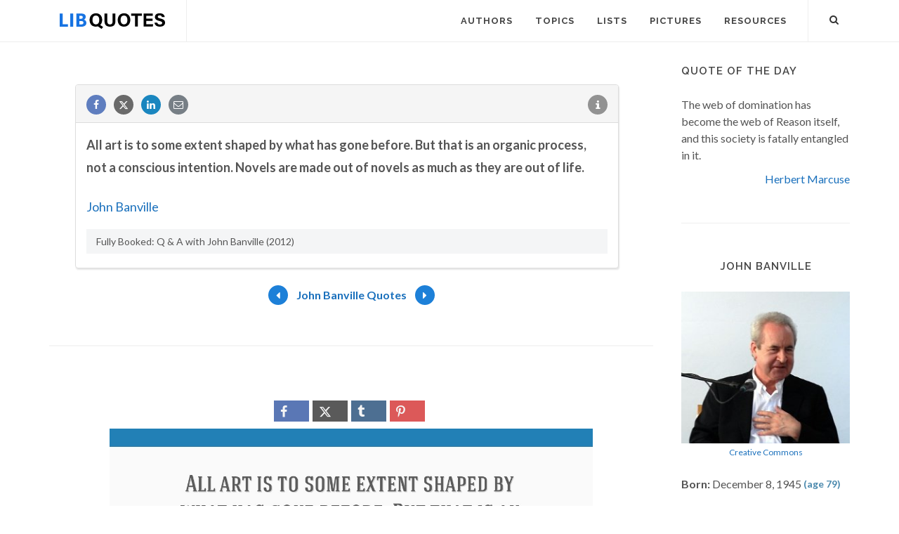

--- FILE ---
content_type: text/html; charset=utf-8
request_url: https://www.google.com/recaptcha/api2/aframe
body_size: 266
content:
<!DOCTYPE HTML><html><head><meta http-equiv="content-type" content="text/html; charset=UTF-8"></head><body><script nonce="zmnm28lgZl1Y399GohE4OA">/** Anti-fraud and anti-abuse applications only. See google.com/recaptcha */ try{var clients={'sodar':'https://pagead2.googlesyndication.com/pagead/sodar?'};window.addEventListener("message",function(a){try{if(a.source===window.parent){var b=JSON.parse(a.data);var c=clients[b['id']];if(c){var d=document.createElement('img');d.src=c+b['params']+'&rc='+(localStorage.getItem("rc::a")?sessionStorage.getItem("rc::b"):"");window.document.body.appendChild(d);sessionStorage.setItem("rc::e",parseInt(sessionStorage.getItem("rc::e")||0)+1);localStorage.setItem("rc::h",'1763833429749');}}}catch(b){}});window.parent.postMessage("_grecaptcha_ready", "*");}catch(b){}</script></body></html>